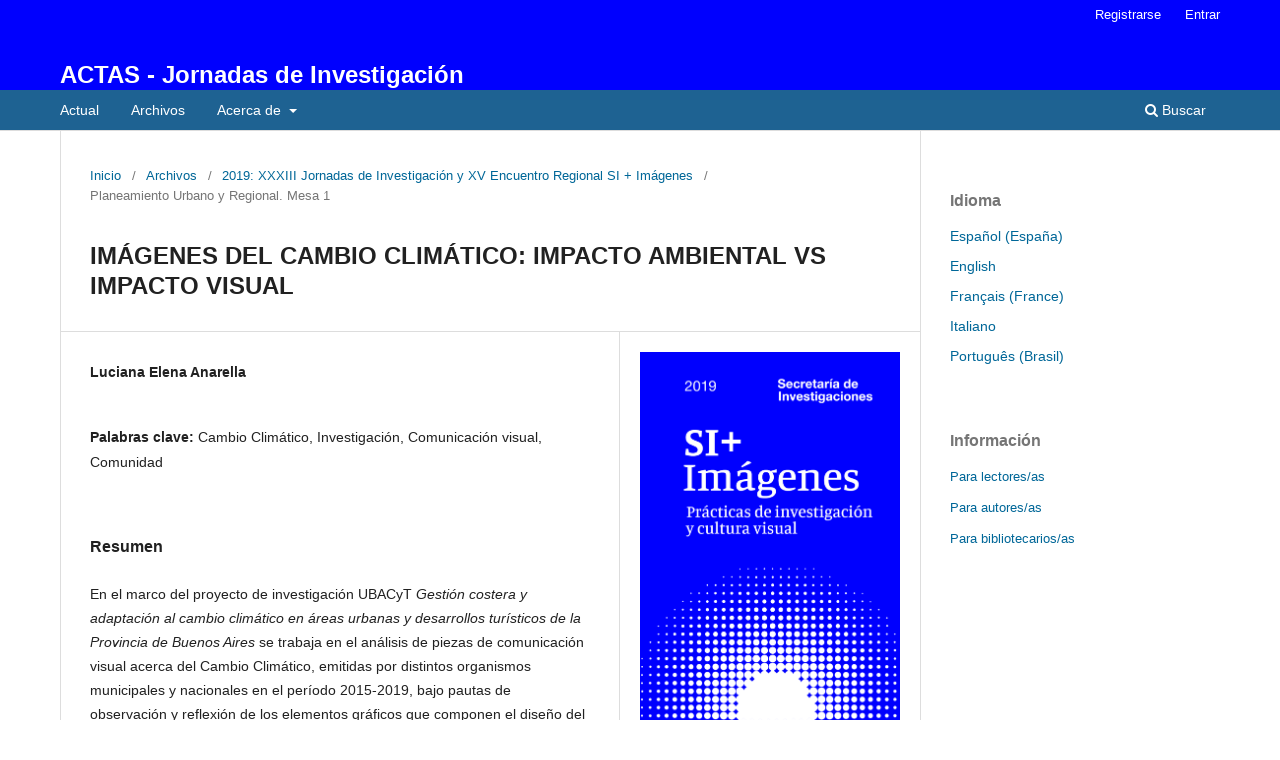

--- FILE ---
content_type: text/html; charset=utf-8
request_url: https://publicacionescientificas.fadu.uba.ar/index.php/actas/article/view/1140
body_size: 4940
content:
<!DOCTYPE html>
<html lang="es-ES" xml:lang="es-ES">
<head>
	<meta charset="utf-8">
	<meta name="viewport" content="width=device-width, initial-scale=1.0">
	<title>
		IMÁGENES DEL CAMBIO CLIMÁTICO: IMPACTO AMBIENTAL VS IMPACTO VISUAL
							| ACTAS - Jornadas de Investigación
			</title>

	
<meta name="generator" content="Open Journal Systems 3.3.0.17">
<link rel="schema.DC" href="http://purl.org/dc/elements/1.1/" />
<meta name="DC.Creator.PersonalName" content="Luciana Elena Anarella"/>
<meta name="DC.Date.created" scheme="ISO8601" content="2020-08-17"/>
<meta name="DC.Date.dateSubmitted" scheme="ISO8601" content="2020-08-17"/>
<meta name="DC.Date.issued" scheme="ISO8601" content="2020-10-30"/>
<meta name="DC.Date.modified" scheme="ISO8601" content="2020-10-30"/>
<meta name="DC.Description" xml:lang="es" content="En el marco del proyecto de investigación UBACyT Gestión costera y adaptación al cambio climático en áreas urbanas y desarrollos turísticos de la Provincia de Buenos Aires se trabaja en el análisis de piezas de comunicación visual acerca del Cambio Climático, emitidas por distintos organismos municipales y nacionales en el período 2015-2019, bajo pautas de observación y reflexión de los elementos gráficos que componen el diseño del contenido, de la tipología, el soporte y el contexto de difusión y circulación.
La comunicación visual sobre los diversas amenazas naturales y sus consecuencias sociales, se enfrenta a una relación de controversias entre el diseño como constructor de sentido enmarcado en un andamiaje de ciertos parámetros estéticos, solventado y enarbolado desde los espacios académicos y de la enseñanza, y como constructor de sentido desde los espacios de gestión para la comprensión genuina, para la concientización, la información y generación, como consecuencia, de prácticas de cambio.
El discurso diseñado promueve dos aspectos que emergen como factores de riesgo y obsolescencia. El primero, vinculado a la estética como parámetro de lo diseñado, envuelto en un manto de valores que fluyen y mutan según las construcciones del consumo que impera en el mundo global. Y el segundo, vinculado con la función de ese objeto de consumo que circula por los espacios de la innovación estética, la poetización del drama, la visualización de lo inalcanzable. El primer aspecto implica cierto grado de obsolescencia en tanto los parámetros estéticos van cambiando cíclicamente. El segundo aspecto, implica el riesgo de adorar el drama sin involucrarse y sin construir una reflexión propia, quedando en la fascinación por el sentido generalista que porta el objeto.
La comunicación de la generalidad buscando la síntesis y objetividad está sujeta a: la distribución de imágenes que condensen la densidad del problema; y a la inevitable necesidad de generar un producto nuevo frente a una temática recurrente. Se entiende que la insistencia sobre la objetividad, la generalidad y la suposición de lo obvio no permiten incorporar nueva información sobre la problemática, por lo tanto el diseño no impacta, no persuade, ni espera como respuesta un cambio de prácticas y reflexión propia.
Se plantea el debate acerca de si el impacto ambiental implica una complejidad que merece ser acompañada por el impacto visual acentuando el valor informativo por sobre el valor performativo. O por el contrario el impacto visual como protagonista escamotearía la comprensión de los fenómenos relacionados con el cambio climático."/>
<meta name="DC.Format" scheme="IMT" content="application/pdf"/>
<meta name="DC.Identifier" content="1140"/>
<meta name="DC.Identifier.pageNumber" content="2226-2241"/>
<meta name="DC.Identifier.URI" content="https://publicacionescientificas.fadu.uba.ar/index.php/actas/article/view/1140"/>
<meta name="DC.Language" scheme="ISO639-1" content="es"/>
<meta name="DC.Rights" content="Derechos de autor  "/>
<meta name="DC.Rights" content=""/>
<meta name="DC.Source" content="ACTAS - Jornadas de Investigación"/>
<meta name="DC.Source.URI" content="https://publicacionescientificas.fadu.uba.ar/index.php/actas"/>
<meta name="DC.Subject" xml:lang="es" content="Cambio Climático"/>
<meta name="DC.Subject" xml:lang="es" content="Investigación"/>
<meta name="DC.Subject" xml:lang="es" content="Comunicación visual"/>
<meta name="DC.Subject" xml:lang="es" content="Comunidad"/>
<meta name="DC.Title" content="IMÁGENES DEL CAMBIO CLIMÁTICO: IMPACTO AMBIENTAL VS IMPACTO VISUAL"/>
<meta name="DC.Type" content="Text.Serial.Journal"/>
<meta name="DC.Type.articleType" content="Planeamiento Urbano y Regional. Mesa 1"/>
<meta name="gs_meta_revision" content="1.1"/>
<meta name="citation_journal_title" content="ACTAS - Jornadas de Investigación"/>
<meta name="citation_journal_abbrev" content="actas"/>
<meta name="citation_author" content="Luciana Elena Anarella"/>
<meta name="citation_title" content="IMÁGENES DEL CAMBIO CLIMÁTICO: IMPACTO AMBIENTAL VS IMPACTO VISUAL"/>
<meta name="citation_language" content="es"/>
<meta name="citation_date" content="2019"/>
<meta name="citation_firstpage" content="2226"/>
<meta name="citation_lastpage" content="2241"/>
<meta name="citation_abstract_html_url" content="https://publicacionescientificas.fadu.uba.ar/index.php/actas/article/view/1140"/>
<meta name="citation_keywords" xml:lang="es" content="Cambio Climático"/>
<meta name="citation_keywords" xml:lang="es" content="Investigación"/>
<meta name="citation_keywords" xml:lang="es" content="Comunicación visual"/>
<meta name="citation_keywords" xml:lang="es" content="Comunidad"/>
<meta name="citation_pdf_url" content="https://publicacionescientificas.fadu.uba.ar/index.php/actas/article/download/1140/1581"/>
	<link rel="stylesheet" href="https://publicacionescientificas.fadu.uba.ar/index.php/actas/$$$call$$$/page/page/css?name=stylesheet" type="text/css" /><link rel="stylesheet" href="https://publicacionescientificas.fadu.uba.ar/index.php/actas/$$$call$$$/page/page/css?name=font" type="text/css" /><link rel="stylesheet" href="https://publicacionescientificas.fadu.uba.ar/lib/pkp/styles/fontawesome/fontawesome.css?v=3.3.0.17" type="text/css" /><link rel="stylesheet" href="https://publicacionescientificas.fadu.uba.ar/public/journals/10/styleSheet.css?d=" type="text/css" />
</head>
<body class="pkp_page_article pkp_op_view" dir="ltr">

	<div class="pkp_structure_page">

				<header class="pkp_structure_head" id="headerNavigationContainer" role="banner">
						
 <nav class="cmp_skip_to_content" aria-label="Salta a los enlaces de contenido">
	<a href="#pkp_content_main">Ir al contenido principal</a>
	<a href="#siteNav">Ir al menú de navegación principal</a>
		<a href="#pkp_content_footer">Ir al pie de página del sitio</a>
</nav>

			<div class="pkp_head_wrapper">

				<div class="pkp_site_name_wrapper">
					<button class="pkp_site_nav_toggle">
						<span>Open Menu</span>
					</button>
										<div class="pkp_site_name">
																<a href="						https://publicacionescientificas.fadu.uba.ar/index.php/actas/index
					" class="is_text">ACTAS - Jornadas de Investigación</a>
										</div>
				</div>

				
				<nav class="pkp_site_nav_menu" aria-label="Navegación del sitio">
					<a id="siteNav"></a>
					<div class="pkp_navigation_primary_row">
						<div class="pkp_navigation_primary_wrapper">
																				<ul id="navigationPrimary" class="pkp_navigation_primary pkp_nav_list">
								<li class="">
				<a href="https://publicacionescientificas.fadu.uba.ar/index.php/actas/issue/current">
					Actual
				</a>
							</li>
								<li class="">
				<a href="https://publicacionescientificas.fadu.uba.ar/index.php/actas/issue/archive">
					Archivos
				</a>
							</li>
															<li class="">
				<a href="https://publicacionescientificas.fadu.uba.ar/index.php/actas/about">
					Acerca de
				</a>
									<ul>
																					<li class="">
									<a href="https://publicacionescientificas.fadu.uba.ar/index.php/actas/about">
										Sobre la revista
									</a>
								</li>
																												<li class="">
									<a href="https://publicacionescientificas.fadu.uba.ar/index.php/actas/about/submissions">
										Envíos
									</a>
								</li>
																												<li class="">
									<a href="https://publicacionescientificas.fadu.uba.ar/index.php/actas/about/editorialTeam">
										Equipo editorial
									</a>
								</li>
																												<li class="">
									<a href="https://publicacionescientificas.fadu.uba.ar/index.php/actas/about/privacy">
										Declaración de privacidad
									</a>
								</li>
																												<li class="">
									<a href="https://publicacionescientificas.fadu.uba.ar/index.php/actas/about/contact">
										Contacto
									</a>
								</li>
																		</ul>
							</li>
			</ul>

				

																						<div class="pkp_navigation_search_wrapper">
									<a href="https://publicacionescientificas.fadu.uba.ar/index.php/actas/search" class="pkp_search pkp_search_desktop">
										<span class="fa fa-search" aria-hidden="true"></span>
										Buscar
									</a>
								</div>
													</div>
					</div>
					<div class="pkp_navigation_user_wrapper" id="navigationUserWrapper">
							<ul id="navigationUser" class="pkp_navigation_user pkp_nav_list">
								<li class="profile">
				<a href="https://publicacionescientificas.fadu.uba.ar/index.php/actas/user/register">
					Registrarse
				</a>
							</li>
								<li class="profile">
				<a href="https://publicacionescientificas.fadu.uba.ar/index.php/actas/login">
					Entrar
				</a>
							</li>
										</ul>

					</div>
				</nav>
			</div><!-- .pkp_head_wrapper -->
		</header><!-- .pkp_structure_head -->

						<div class="pkp_structure_content has_sidebar">
			<div class="pkp_structure_main" role="main">
				<a id="pkp_content_main"></a>

<div class="page page_article">
			<nav class="cmp_breadcrumbs" role="navigation" aria-label="Usted está aquí:">
	<ol>
		<li>
			<a href="https://publicacionescientificas.fadu.uba.ar/index.php/actas/index">
				Inicio
			</a>
			<span class="separator">/</span>
		</li>
		<li>
			<a href="https://publicacionescientificas.fadu.uba.ar/index.php/actas/issue/archive">
				Archivos
			</a>
			<span class="separator">/</span>
		</li>
					<li>
				<a href="https://publicacionescientificas.fadu.uba.ar/index.php/actas/issue/view/Palabras%20de%20la%20Secretaria%20de%20Investigaciones">
					2019: XXXIII Jornadas de Investigación y XV Encuentro Regional SI + Imágenes 
				</a>
				<span class="separator">/</span>
			</li>
				<li class="current" aria-current="page">
			<span aria-current="page">
									Planeamiento Urbano y Regional. Mesa 1
							</span>
		</li>
	</ol>
</nav>
	
		  	 <article class="obj_article_details">

		
	<h1 class="page_title">
		IMÁGENES DEL CAMBIO CLIMÁTICO: IMPACTO AMBIENTAL VS IMPACTO VISUAL
	</h1>

	
	<div class="row">
		<div class="main_entry">

							<section class="item authors">
					<h2 class="pkp_screen_reader">Autores/as</h2>
					<ul class="authors">
											<li>
							<span class="name">
								Luciana Elena Anarella
							</span>
																				</li>
										</ul>
				</section>
			
																														
									<section class="item keywords">
				<h2 class="label">
										Palabras clave:
				</h2>
				<span class="value">
											Cambio Climático, 											Investigación, 											Comunicación visual, 											Comunidad									</span>
			</section>
			
										<section class="item abstract">
					<h2 class="label">Resumen</h2>
					<p>En el marco del proyecto de investigación UBACyT <em>Gestión costera y adaptación al cambio climático en áreas urbanas y desarrollos turísticos de la Provincia de Buenos Aires </em>se trabaja en el análisis de piezas de comunicación visual acerca del Cambio Climático, emitidas por distintos organismos municipales y nacionales en el período 2015-2019, bajo pautas de observación y reflexión de los elementos gráficos que componen el diseño del contenido, de la tipología, el soporte y el contexto de difusión y circulación.</p>
<p>La comunicación visual sobre los diversas amenazas naturales y sus consecuencias sociales, se enfrenta a una relación de controversias entre el diseño como constructor de sentido enmarcado en un andamiaje de ciertos parámetros estéticos, solventado y enarbolado desde los espacios académicos y de la enseñanza, y como constructor de sentido desde los espacios de gestión para la comprensión genuina, para la concientización, la información y generación, como consecuencia, de prácticas de cambio.</p>
<p>El discurso diseñado promueve dos aspectos que emergen como factores de riesgo y obsolescencia. El primero, vinculado a la estética como parámetro de lo diseñado, envuelto en un manto de valores que fluyen y mutan según las construcciones del consumo que impera en el mundo global. Y el segundo, vinculado con la función de ese objeto de consumo que circula por los espacios de la innovación estética, la poetización del drama, la visualización de lo inalcanzable. El primer aspecto implica cierto grado de obsolescencia en tanto los parámetros estéticos van cambiando cíclicamente. El segundo aspecto, implica el riesgo de adorar el drama sin involucrarse y sin construir una reflexión propia, quedando en la fascinación por el sentido generalista que porta el objeto.</p>
<p>La comunicación de la generalidad buscando la síntesis y objetividad está sujeta a: la distribución de imágenes que condensen la densidad del problema; y a la inevitable necesidad de generar un producto nuevo frente a una temática recurrente. Se entiende que la insistencia sobre la objetividad, la generalidad y la suposición de lo obvio no permiten incorporar nueva información sobre la problemática, por lo tanto el diseño no impacta, no persuade, ni espera como respuesta un cambio de prácticas y reflexión propia.</p>
<p>Se plantea el debate acerca de si el impacto ambiental implica una complejidad que merece ser acompañada por el impacto visual acentuando el valor informativo por sobre el valor performativo. O por el contrario el impacto visual como protagonista escamotearía la comprensión de los fenómenos relacionados con el cambio climático.</p>
				</section>
			
			<div class="item downloads_chart">
	<h3 class="label">
		Descargas
	</h3>
	<div class="value">
		<canvas class="usageStatsGraph" data-object-type="Submission" data-object-id="1140"></canvas>
		<div class="usageStatsUnavailable" data-object-type="Submission" data-object-id="1140">
			Los datos de descargas todavía no están disponibles.
		</div>
	</div>
</div>


																			
						
		</div><!-- .main_entry -->

		<div class="entry_details">

										<div class="item cover_image">
					<div class="sub_item">
													<a href="https://publicacionescientificas.fadu.uba.ar/index.php/actas/issue/view/Palabras%20de%20la%20Secretaria%20de%20Investigaciones">
								<img src="https://publicacionescientificas.fadu.uba.ar/public/journals/10/cover_issue_117_es_ES.png" alt="">
							</a>
											</div>
				</div>
			
										<div class="item galleys">
					<h2 class="pkp_screen_reader">
						Descargas
					</h2>
					<ul class="value galleys_links">
													<li>
								
	
							

<a class="obj_galley_link pdf" href="https://publicacionescientificas.fadu.uba.ar/index.php/actas/article/view/1140/1581">

		
	PDF

	</a>
							</li>
											</ul>
				</div>
						
						<div class="item published">
				<section class="sub_item">
					<h2 class="label">
						Publicado
					</h2>
					<div class="value">
																			<span>2020-08-17</span>
																	</div>
				</section>
							</div>
			
						
										<div class="item issue">

											<section class="sub_item">
							<h2 class="label">
								Número
							</h2>
							<div class="value">
								<a class="title" href="https://publicacionescientificas.fadu.uba.ar/index.php/actas/issue/view/Palabras%20de%20la%20Secretaria%20de%20Investigaciones">
									2019: XXXIII Jornadas de Investigación y XV Encuentro Regional SI + Imágenes 
								</a>
							</div>
						</section>
					
											<section class="sub_item">
							<h2 class="label">
								Sección
							</h2>
							<div class="value">
								Planeamiento Urbano y Regional. Mesa 1
							</div>
						</section>
					
									</div>
			
																														
						
			

		</div><!-- .entry_details -->
	</div><!-- .row -->

</article>

	

</div><!-- .page -->

	</div><!-- pkp_structure_main -->

									<div class="pkp_structure_sidebar left" role="complementary" aria-label="Barra lateral">
				<div class="pkp_block block_language">
	<h2 class="title">
		Idioma
	</h2>

	<div class="content">
		<ul>
							<li class="locale_es_ES current" lang="es-ES">
					<a href="https://publicacionescientificas.fadu.uba.ar/index.php/actas/user/setLocale/es_ES?source=%2Findex.php%2Factas%2Farticle%2Fview%2F1140">
						Español (España)
					</a>
				</li>
							<li class="locale_en_US" lang="en-US">
					<a href="https://publicacionescientificas.fadu.uba.ar/index.php/actas/user/setLocale/en_US?source=%2Findex.php%2Factas%2Farticle%2Fview%2F1140">
						English
					</a>
				</li>
							<li class="locale_fr_FR" lang="fr-FR">
					<a href="https://publicacionescientificas.fadu.uba.ar/index.php/actas/user/setLocale/fr_FR?source=%2Findex.php%2Factas%2Farticle%2Fview%2F1140">
						Français (France)
					</a>
				</li>
							<li class="locale_it_IT" lang="it-IT">
					<a href="https://publicacionescientificas.fadu.uba.ar/index.php/actas/user/setLocale/it_IT?source=%2Findex.php%2Factas%2Farticle%2Fview%2F1140">
						Italiano
					</a>
				</li>
							<li class="locale_pt_BR" lang="pt-BR">
					<a href="https://publicacionescientificas.fadu.uba.ar/index.php/actas/user/setLocale/pt_BR?source=%2Findex.php%2Factas%2Farticle%2Fview%2F1140">
						Português (Brasil)
					</a>
				</li>
					</ul>
	</div>
</div><!-- .block_language -->
<div class="pkp_block block_information">
	<h2 class="title">Información</h2>
	<div class="content">
		<ul>
							<li>
					<a href="https://publicacionescientificas.fadu.uba.ar/index.php/actas/information/readers">
						Para lectores/as
					</a>
				</li>
										<li>
					<a href="https://publicacionescientificas.fadu.uba.ar/index.php/actas/information/authors">
						Para autores/as
					</a>
				</li>
										<li>
					<a href="https://publicacionescientificas.fadu.uba.ar/index.php/actas/information/librarians">
						Para bibliotecarios/as
					</a>
				</li>
					</ul>
	</div>
</div>

			</div><!-- pkp_sidebar.left -->
			</div><!-- pkp_structure_content -->

<div class="pkp_structure_footer_wrapper" role="contentinfo">
	<a id="pkp_content_footer"></a>

	<div class="pkp_structure_footer">

		
		<div class="pkp_brand_footer" role="complementary">
			<a href="https://publicacionescientificas.fadu.uba.ar/index.php/actas/about/aboutThisPublishingSystem">
				<img alt="Más información acerca del sistema de publicación, de la plataforma y del flujo de trabajo de OJS/PKP." src="https://publicacionescientificas.fadu.uba.ar/templates/images/ojs_brand.png">
			</a>
		</div>
	</div>
</div><!-- pkp_structure_footer_wrapper -->

</div><!-- pkp_structure_page -->

<script src="https://publicacionescientificas.fadu.uba.ar/lib/pkp/lib/vendor/components/jquery/jquery.min.js?v=3.3.0.17" type="text/javascript"></script><script src="https://publicacionescientificas.fadu.uba.ar/lib/pkp/lib/vendor/components/jqueryui/jquery-ui.min.js?v=3.3.0.17" type="text/javascript"></script><script src="https://publicacionescientificas.fadu.uba.ar/plugins/themes/default/js/lib/popper/popper.js?v=3.3.0.17" type="text/javascript"></script><script src="https://publicacionescientificas.fadu.uba.ar/plugins/themes/default/js/lib/bootstrap/util.js?v=3.3.0.17" type="text/javascript"></script><script src="https://publicacionescientificas.fadu.uba.ar/plugins/themes/default/js/lib/bootstrap/dropdown.js?v=3.3.0.17" type="text/javascript"></script><script src="https://publicacionescientificas.fadu.uba.ar/plugins/themes/default/js/main.js?v=3.3.0.17" type="text/javascript"></script><script type="text/javascript">var pkpUsageStats = pkpUsageStats || {};pkpUsageStats.data = pkpUsageStats.data || {};pkpUsageStats.data.Submission = pkpUsageStats.data.Submission || {};pkpUsageStats.data.Submission[1140] = {"data":{"2020":{"1":0,"2":0,"3":0,"4":0,"5":0,"6":0,"7":0,"8":0,"9":0,"10":1,"11":3,"12":0},"2021":{"1":1,"2":3,"3":2,"4":1,"5":0,"6":0,"7":0,"8":0,"9":0,"10":0,"11":0,"12":0},"2024":{"1":0,"2":0,"3":0,"4":0,"5":0,"6":0,"7":6,"8":3,"9":7,"10":2,"11":6,"12":9},"2025":{"1":2,"2":4,"3":3,"4":6,"5":1,"6":0,"7":8,"8":3,"9":8,"10":6,"11":10,"12":0}},"label":"Todas las descargas","color":"79,181,217","total":95};</script><script src="https://cdnjs.cloudflare.com/ajax/libs/Chart.js/2.0.1/Chart.js?v=3.3.0.17" type="text/javascript"></script><script type="text/javascript">var pkpUsageStats = pkpUsageStats || {};pkpUsageStats.locale = pkpUsageStats.locale || {};pkpUsageStats.locale.months = ["Ene","Feb","Mar","Abr","May","Jun","Jul","Ago","Sep","Oct","Nov","Dic"];pkpUsageStats.config = pkpUsageStats.config || {};pkpUsageStats.config.chartType = "bar";</script><script src="https://publicacionescientificas.fadu.uba.ar/plugins/generic/usageStats/js/UsageStatsFrontendHandler.js?v=3.3.0.17" type="text/javascript"></script>


</body>
</html>


--- FILE ---
content_type: text/css
request_url: https://publicacionescientificas.fadu.uba.ar/public/journals/10/styleSheet.css?d=
body_size: 164
content:
header{
background-image: url("https://publicacionescientificas.fadu.uba.ar/public/site/images/admin/color.png");
background-repeat: repeat-x;
background-position: center top;
background-size: 270px 210px;
}